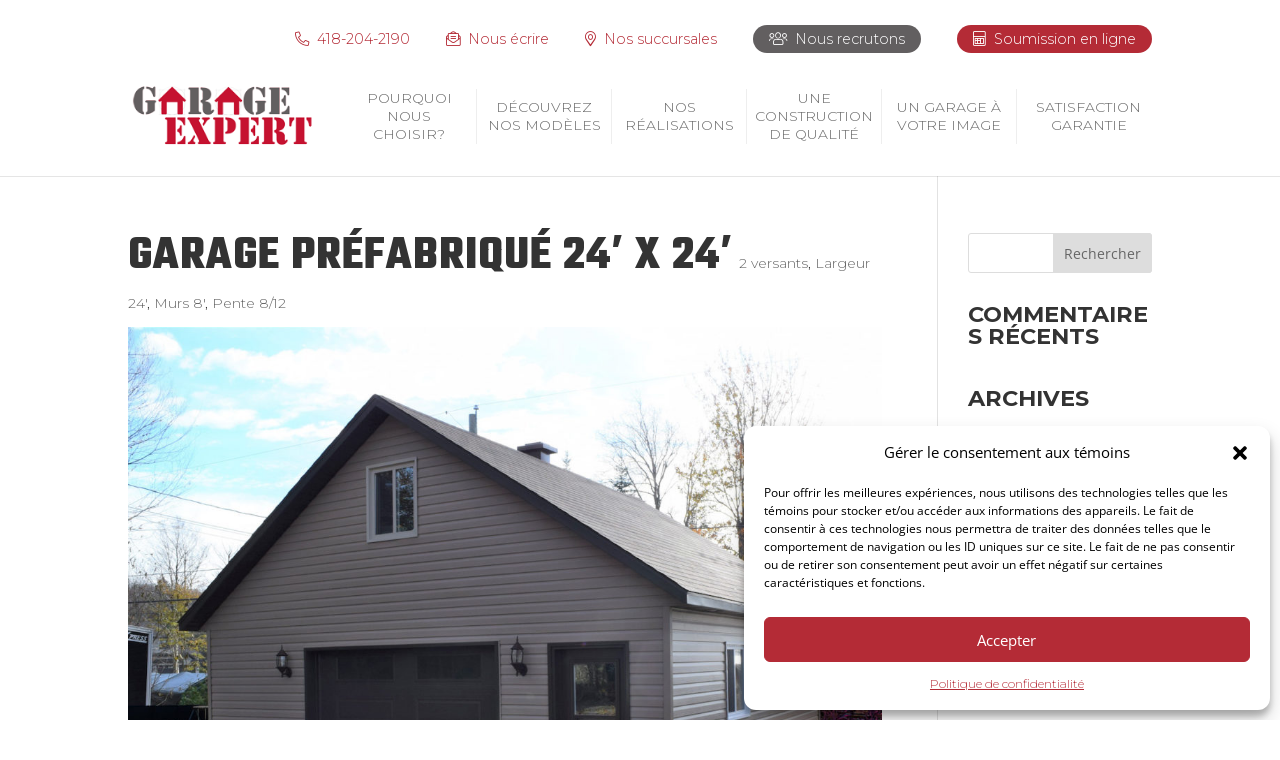

--- FILE ---
content_type: text/css
request_url: https://garage418.com/wp-content/themes/Divi-child/style.css?ver=4.27.4
body_size: 3548
content:
/*
Theme Name: Divi Child
Description: Theme enfant de Divi Child - Infernal Média
Author: Infernal Média
Author URI: https://infernal.media/
Template: Divi
Version: 1.0.0
*/

/*Couleurs*/

/* ROUGE : #b42b36; */
/* GRIS : #625f60; */


/**********/
/* TEXTES */
/**********/

/* font-family: 'Montserrat', sans-serif;
font-family: 'Teko', sans-serif; */

h1 {
	font-family: 'Teko', sans-serif;
	font-size:3rem;
	font-weight:bold;
	letter-spacing:1px;
	text-transform:uppercase;
}

h2 {
	font-family: 'Montserrat', sans-serif;
	font-weight:300;
	text-transform:uppercase;
	font-size:2rem;
	color:#b42b36;
}

h3, h4 {
	font-family: 'Montserrat', sans-serif;
	font-size:1.4rem;
	font-weight:bold;
	text-transform:uppercase;
}

p, a, span, li {
	font-family: 'Montserrat', sans-serif;
	font-weight:300;
	color:#222222;
}

p {
	margin-bottom:1rem;
}

.footer-widget p {
	color:white;
	margin-bottom:0;
}

.et_pb_text.text-highlight p {
	font-weight: 700;
	color:#b42b36;
	text-transform:uppercase;
    text-align: center;
    border-bottom: 1px solid #b42b36;
}

/**********/
/* SECTION */
/**********/

/*reduire le padding*/

@media (min-width: 981px) {
.et_pb_row.small-row {
	padding:0 !important;
}
}

/*avec bordure large rouge*/

.et_pb_section.wide-border {
    border: 12px solid #b42b36;
}

.et_pb_section.wide-border h2 {
	text-align:center;
	color:#b42b36;
}

/*avec fond gris*/

.et_pb_section.color-bg {
	background-color:#eeeeee;
}

/*avec fond rouge*/

.et_pb_section.color-bg-highlight {
	background-color:#b42b36;
}

.et_pb_section.color-bg-highlight * {
	color:white;
}

/**********/
/* HEADER */
/**********/

.lp-custom-header.et_pb_fullwidth_header h1, 
.lp-custom-header.et_pb_fullwidth_header span {
	text-align:center;
	color:white;
}

.lp-custom-header.et_pb_fullwidth_header span {
	font-weight:500;
	font-size:1.2rem;
	text-transform:uppercase;
}

/**********/
/* BOUTON */
/**********/

/* generique */

.button-primary .et_pb_text_inner a,
.button-secondary .et_pb_blurb_container .et_pb_blurb_description a,
.button-secondary .et_pb_text_inner a,
.button-highlight .et_pb_text_inner a {
    padding: 0.5rem 1rem;
    border-radius: 24px;
}

.button-primary .et_pb_text_inner a:hover,
.button-secondary .et_pb_blurb_container .et_pb_blurb_description a:hover,
.button-secondary .et_pb_text_inner a:hover,
.button-highlight .et_pb_text_inner a:hover {
	opacity:0.9;
}

.button-primary .et_pb_text_inner a:before,
.button-secondary .et_pb_blurb_container .et_pb_blurb_description a:before,
.button-secondary .et_pb_text_inner a:before,
.button-highlight .et_pb_text_inner a:before {
	font-family: "Font Awesome 5 Pro"; 
	font-weight: 300; 
	content: "\f178";
	margin-right:0.5rem;
}

.button-primary .et_pb_text_inner a:hover:before,
.button-secondary .et_pb_blurb_container .et_pb_blurb_description a:hover:before,
.button-secondary .et_pb_text_inner a:hover:before,
.button-highlight .et_pb_text_inner a:hover:before {
	font-family: "Font Awesome 5 Pro"; 
	font-weight: 300; 
	content: "\f00c";
	margin-right:0.5rem;
}

/*uniformiser la largeur des boutons a 250px*/
.button-primary.link-equal-250 .et_pb_text_inner a,
.button-highlight.link-equal-250 .et_pb_text_inner a {
	display:block;
	max-width:250px;
}

/* fond rouge */

.button-primary .et_pb_text_inner a,
.button-secondary .et_pb_blurb_container .et_pb_blurb_description a,
.button-secondary .et_pb_text_inner a {
	background-color: #b42b36;
    color: white;
}

/* fond blanc */

.button-secondary .et_pb_blurb_container .et_pb_blurb_description a,
.button-secondary .et_pb_text_inner a {
	background-color: white;
	color:#b42b36;
	border:1px solid #b42b36;
}

/* fond gris */

.button-highlight .et_pb_text_inner a {
	background-color: #625f60;
	color:white;
}

/****************************/
/* BLOC AVEC ICONE OU PHOTO */
/****************************/

/* avec icone */
.block-icon-primary .et_pb_blurb_container .et_pb_module_header, 
.block-icon-secondary .et_pb_blurb_container .et_pb_module_header {
	font-weight:bold;
	text-align:center;
}

.block-icon-primary .et_pb_blurb_container .et_pb_module_header span, 
.block-icon-secondary .et_pb_blurb_container .et_pb_module_header span {
	font-weight:500;
}

.block-icon-primary .et_pb_blurb_container .et_pb_blurb_description, 
.block-icon-secondary .et_pb_blurb_container .et_pb_blurb_description {
	text-align:center;
}

/* avec icone sur fond rouge */
.block-icon-secondary .et_pb_blurb_content .et_pb_main_blurb_image .et_pb_image_wrap .et-pb-icon {
	color:white;
}

/* aligner horizontalement le contenu de plusieurs blocs */

@media (min-width:981px)  {
	.block-icon-primary.align-horiz .et_pb_blurb_container .et_pb_module_header {
	min-height:3.5rem;
	}
	.block-icon-primary.align-horiz .et_pb_blurb_container .et_pb_blurb_description p:first-child {
	min-height:8rem;
	}
}

@media (min-width:981px) and (max-width:1199px) {
	.block-icon-primary.align-horiz-2 .et_pb_blurb_container .et_pb_module_header {
	min-height:4.5rem;
	}
	.block-icon-primary.align-horiz-2 .et_pb_blurb_container .et_pb_blurb_description p:first-child {
	min-height:14rem;
	}
}


@media (min-width:1200px) {
	.block-icon-primary.align-horiz-2 .et_pb_blurb_container .et_pb_module_header {
	min-height:3.5rem;
	}
	.block-icon-primary.align-horiz-2 .et_pb_blurb_container .et_pb_blurb_description p:first-child {
	min-height:11rem;
	}
}

/* tableau des garanties */

@media(min-width:981px) {
	.et_pb_module.warranty-icon {
		margin-bottom:3% !important;
	}
}

.et_pb_module.warranty-icon {
	border-bottom: 1px solid #b42b36;
    margin-top: 2rem;
	box-shadow:0px 12px 6px -6px #eeeeee;
	padding:1rem;
}

.warranty-icon .et_pb_module_header {
	padding-bottom:0 !important;
}

.warranty-icon .et_pb_module_header span {
	font-weight:700;
}

.warranty-icon .et_pb_blurb_description p:first-child {
	margin-bottom:0;
	padding-bottom:0;
}

.warranty-icon .et_pb_blurb_description p:last-child {
	font-family: 'Teko', sans-serif;
	font-size:2.5rem;
	color:#b42b36;
	padding-top:0.5rem;
	margin-bottom:1rem;
}

/* equipe - avec photo */

.team .et_pb_module_header span {
	font-weight:500;
}

/* modele - avec photo */

.block-model {
	margin-bottom:0 !important;
}

.block-building {
	border:1px solid #b42b36;
}

.block-model .et_pb_blurb_content,
.block-building .et_pb_blurb_content {
	max-width:inherit;
}

.block-model .et_pb_main_blurb_image,
.block-building .et_pb_main_blurb_image {
	margin-bottom:0;
	display:block;
}

.block-model .et_pb_blurb_container,
.block-building .et_pb_blurb_container {
	background-color:#b42b36;
	padding:2rem;
}

.block-model .et_pb_module_header,
.block-building .et_pb_module_header {
	padding-bottom:0;
}

.block-model .et_pb_module_header span,
.block-building .et_pb_module_header span {
	font-family:'Teko', sans-serif;
	font-size:2.5rem;
	font-weight:bold;
	color:white;
}

/* .block-model .et_pb_blurb_description p, .block-model .et_pb_blurb_description li {
	color:white;
} */

.et_pb_toggle.details-model,
.et_pb_toggle.details-building {
	border:1px solid #b42b36;
}

.et_pb_toggle.details-model .et_pb_toggle_title,
.et_pb_toggle.details-building .et_pb_toggle_title {
	color: #b42b36;
    text-transform: uppercase;
    font-family: 'Montserrat';
}

.et_pb_toggle.details-model.et_pb_toggle_close h5.et_pb_toggle_title::before,
.et_pb_toggle.details-building.et_pb_toggle_close h5.et_pb_toggle_title::before {
	color:#b42b36 !important;
	font-family: "Font Awesome 5 Pro" !important; 
	font-weight: 300; 
	content:'\f13a';
} 

.et_pb_toggle.details-model.et_pb_toggle_open .et_pb_toggle_title::before,
.et_pb_toggle.details-building.et_pb_toggle_open .et_pb_toggle_title::before {
	color:#b42b36 !important;
	font-family: "Font Awesome 5 Pro" !important; 
	font-weight: 300; 
	content:'\f057';
}

.et_pb_toggle.details-model .et_pb_toggle_content ul,
.et_pb_toggle.details-building .et_pb_toggle_content ul {
	padding-bottom:0.5rem;
}

.et_pb_toggle.details-model .et_pb_toggle_content p,
.et_pb_toggle.details-building .et_pb_toggle_content p {
	margin-bottom:0;
}

.et_pb_toggle.details-model .et_pb_toggle_content ul li::marker,
.et_pb_toggle.details-building .et_pb_toggle_content ul li::marker {
	color:#b42b36;
}

.et_pb_toggle.details-model .et_pb_toggle_content ul ul li::marker,
.et_pb_toggle.details-building .et_pb_toggle_content ul ul li::marker {
	font-family: "Font Awesome 5 Pro" !important; 
	font-weight: 300; 
	content:'\f00c  ';
}

/********************************/
/* PORTFOLIO DES REALISATIONS */
/********************************/

@media (min-width: 981px) {
	.et_pb_gutters3 .et_pb_column_4_4 #portfolio-garage-expert .et_pb_grid_item {
	width: 23.5%;
    margin-right: 1.5%;
    margin-bottom: 1.5%;
	}
	}

/********************************/
/* CARROUSEL TEMOIGNAGES CLIENT */
/********************************/

/*position des fleches de défilement*/

/*desktop*/
.carousel-reviews .desktop_middle-inside .swiper-buttton-container {
	left:-10%;
	right:-10%;
}

/*apparence fleches de defilement*/
.carousel-reviews.dica_divi_carousel_0.dica_divi_carousel .dica-container .swiper-button-prev:before,
.carousel-reviews.dica_divi_carousel_0.dica_divi_carousel .dica-container .swiper-button-next:before {
	color: white !important;
	font-size: 35px;
}

.carousel-reviews.dica_divi_carousel_0.dica_divi_carousel .dica-container .swiper-button-prev,
.carousel-reviews.dica_divi_carousel_0.dica_divi_carousel .dica-container .swiper-button-next {
    font-size: 35px;
	width: 35px;
    height: 35px;
    border-radius: 100%;
	background-color:#b42b36 !important;
}

/*apparence des points de defilement*/

.carousel-reviews.dica_divi_carousel_0.dica_divi_carousel .swiper-pagination {
	margin-top:1rem;
}

.carousel-reviews.dica_divi_carousel_0.dica_divi_carousel .swiper-pagination-bullet.swiper-pagination-bullet-active {
	background-color:#b42b36 !important;
}

/*apparence de la fiche temoignage*/

.dica_divi_carousel .dica_divi_carouselitem .dica-item {
	background-color:white;
	padding:2rem;
	margin-top:2rem;
}

.dica_divi_carousel .dica_divi_carouselitem .dica-item:before {
	font-family: "Font Awesome 5 Pro"; 
	font-weight: 900; 
	content: "\f10e";
	color:#b42b36;
	position:absolute;
	left:45%;
	top:15px;
	font-size:2.5rem;
}

/*apparence des photos*/

.carousel-reviews.dica_divi_carousel_0 .dica_divi_carouselitem .dica-image-container {
	margin-bottom:1rem;
}

.carousel-reviews.dica_divi_carousel .dica_divi_carouselitem .dica-item-content .item-title {
	font-weight:bold;
	border-left:4px solid #b42b36;
	padding-left:1rem;
	padding-bottom:0 !important;
	margin-bottom:1rem;
	margin-top:1rem;
}

/****************/
/* PAGE CONTACT */
/****************/

.contact-card {}

.contact-card h3 {
	margin-bottom:2rem;
}

.contact-card h4 {
	color: #b42b36;
}

@media (min-width:981px) {
	.contact-card h4 {
		min-height:60px;
}
}

p.contact-adress {
	font-size:1.1rem;
}

p.contact-phone {
	font-weight:600;
	font-size:1.2rem;
}

p.contact-phone:before {
	font-family: "Font Awesome 5 Pro"; 
	font-weight: 300; 
	content: "\f87b";
	margin-right:0.5rem;
	color:#b42b36;
	font-size:1.5rem;
}

/*formulaire de contact*/

.im-contact-form p input, .im-contact-form p textarea {
	border:1px solid #b42b36;
	border-radius:24px;
	background-color:white;
}

.im-contact-form p label {
	display:block;
	color:#b42b36;
	font-weight:600;}

/*make placehold text same color as field background*/
.im-contact-form div form p input::placeholder,
.im-contact-form div form p textarea::placeholder {
color: white !important;
}

.im-contact-form .et_contact_bottom_container {
	display:block;
}

.im-contact-form button {
	font-size:0.9rem;
	color:white;
	border:1px solid #b42b36;
	border-radius:24px;
	padding:0.2rem 1.5rem;
	background-color:#b42b36;
	font-family:'Montserrat';
	font-weight:300;
}

.im-contact-form .et_pb_button::before {
	font-family: "Font Awesome 5 Pro"; 
	font-weight: 300; 
	content: "\f178";
	margin-right:0.5rem;
	color:white;
	display:inline-block;
	opacity:1;
	font-size:0.9rem;
	position:relative;
	margin-left:0;
}

.im-contact-form .et_pb_button::after {display:none;}

.im-contact-form .et_pb_button:hover {
	background-color:#b42b36;
	padding:0.2rem 1.5rem !important;
	border:1px solid #b42b36 !important;
	opacity:0.9;
}

.im-contact-form .et_pb_button:hover::before {
	content:"\f00c";
}



/****************/
/* PAGE MODELES */
/****************/



/****************/
/* PAGE OPTIONS */
/****************/

/*reduire la largeur des colonnes d'une ligne à 3 colonnes*/

@media (min-width:981px) {
.et_pb_row.row-option {
	display:flex;
	justify-content:center;
}
	
.et_pb_row.row-option .et_pb_column {
	width:25%;
}
}

.et_pb_row.row-option .et_pb_column h4.et_pb_module_header {
	font-size:1.4rem !important;
	min-height:65px;
}

/****************/
/* FORMULAIRES  */
/****************/

/* Formulaires */
form input {
	text-transform: initial!important;
}

/* Formulaire page Nous recrutons */

#postuler form {
	display:flex;
	flex-wrap:wrap;
	justify-content:flex-start;
}

@media (max-width:767px) {
	#postuler form {
		display:block;
	}
}

#postuler p {
	margin:1rem;
}

#postuler p span {
	width:100%;
}

#postuler p span.wpcf7-spinner  {
	width:24px !important;
}

#postuler form input.wpcf7-text, #postuler form input.wpcf7-not-valid, #postuler form textarea.wpcf7-textarea, #postuler form textarea.wpcf7-not-valid {
	width:35vw;
	color:black !important;
}

@media (max-width:767px) {
	#postuler form input.wpcf7-text, #postuler form input.wpcf7-not-valid, #postuler form textarea.wpcf7-textarea, #postuler form textarea.wpcf7-not-valid {
	width:75vw;
}
}

@media (min-width:1440px) {
	#postuler form input.wpcf7-text, #postuler form input.wpcf7-not-valid, #postuler form textarea.wpcf7-textarea, #postuler form textarea.wpcf7-not-valid {
	width:30vw;
}
}

@media (min-width:1850px) {
	#postuler form input.wpcf7-text, #postuler form input.wpcf7-text.wpcf7-not-valid, #postuler form textarea.wpcf7-textarea, #postuler form textarea.wpcf7-textarea.wpcf7-not-valid {
	width:25vw;
}
}

#postuler p label {
	font-size:1rem;
	text-transform:uppercase;
}

#postuler form p:nth-child(8) {
	width:100%;
}

#postuler .wpcf7-submit {
	max-width: 320px;
	display:block;
	background-color: white;
    color: #b42b36 !important;
    padding: 0.5rem 1rem;
    border-radius: 24px;
	margin-bottom:1rem;
	border:none;
}

/* Validation formulaire */
#postuler form input, #postuler form textarea {
	margin-top: 1rem;
	padding:0.75rem;
	border:none;
}

#postuler .wpcf7-submit:hover {
	opacity:0.9;
}

.wpcf7-response-output {
    background-color: #ffffff;
    color: #b42b36 !important;
    padding: 1rem!important;
    border: none!important;
    text-transform: uppercase;
    display: block;
    margin: 0!important;
    margin-bottom: 3rem!important;
	  border-radius: 5px;
}

.wpcf7-not-valid-tip:after {
    content: "Invalide";
    visibility: visible;
}

.wpcf7-not-valid-tip {
    float: right;
    margin-top: -5.5rem;
    font-size: 1.25rem;
    visibility: hidden;
}

.wpcf7-not-valid {
  border: 2px solid #b42b36;
}

.wpcf7-response-output {
	
}

/**************/
/* NAVIGATION */
/**************/

/* Menu secondaire */

#et-secondary-menu {
	padding-top:1rem;
}

#et-secondary-menu li {
	margin-right:0.75rem;
}

@media (min-width:1200px) {
	#et-secondary-menu li {
	margin-right:2rem;
}
}

#et-secondary-menu li a {
	color:#b42b36;
	padding-top: 0.5rem;
    padding-bottom: 0.5rem;
	font-size:0.9rem;
	font-weight:300;
}

#et-secondary-menu li:first-child a:before {
		font-family: "Font Awesome 5 Pro"; 
		font-weight: 300; 
		content: "\f879";
		margin-right:0.5rem;
}

#et-secondary-menu li:nth-child(2) a:before {
		font-family: "Font Awesome 5 Pro"; 
		font-weight: 300; 
		content: "\f658";
		margin-right:0.5rem;
}

#et-secondary-menu li:nth-child(3) a:before {
		font-family: "Font Awesome 5 Pro"; 
		font-weight: 300; 
		content: "\f3c5";
		margin-right:0.5rem;
}

#et-secondary-menu li:nth-child(4) a {
		background-color: #625f60;
   	 	color: white;
    	padding: 0.5rem 1rem;
    	border-radius: 24px;
}

#et-secondary-menu li:nth-child(4) a:before {
		font-family: "Font Awesome 5 Pro"; 
		font-weight: 300; 
		content: "\f0c0";
		margin-right:0.5rem;
}

#et-secondary-menu li:nth-child(4) a:hover:before {
	font-family: "Font Awesome 5 Pro"; 
	font-weight: 300; 
	content: "\f4fc";
	margin-right:0.5rem;
}

#et-secondary-menu li:last-child a {
	background-color: #b42b36;
    color: white;
    padding: 0.5rem 1rem;
    border-radius: 24px;
}

#et-secondary-menu li:last-child a:before {
		font-family: "Font Awesome 5 Pro"; 
		font-weight: 300; 
		content: "\f1ec";
		margin-right:0.5rem;
}

#et-secondary-menu li:last-child a:hover:before {
	font-family: "Font Awesome 5 Pro"; 
	font-weight: 300; 
	content: "\f00c";
	margin-right:0.5rem;
}

/* Menu principal */

@media (min-width:1076px) {
	#top-menu li {
	width:135px;
	}
}

@media (min-width:981px) and (max-width:1075px) {
	#top-menu li {
	width:125px !important;
	font-size:13px !important;
	}
	
	#logo {
		max-width:48%;
	}
}

@media (min-width:981px) {
#top-menu {
	display:flex;
	align-items:center;
}

#top-menu li {
	padding-right:0 !important;
}

#top-menu li a {
	text-align:center;
	text-transform:uppercase;
	border-right: 1px solid #eeeeee;
    min-height: 55px;
    margin-bottom: 2rem;
	padding-bottom:0 !important;
	padding-left:8px;
	padding-right:8px;
	display: flex;
    align-items: center;
	line-height:1.3;
}
	
	#top-menu li:last-child a {
		border-right:none;
		padding-right:0;
	}

#top-menu li a:hover {
	color:#b42b36;
	opacity:1 !important;
	position:relative;
}

#top-menu li.current-menu-item a:before,
#top-menu li a:hover:before {
/* 		font-family: "Font Awesome 5 Pro"; 
		font-weight: 300; 
		content: "\e00d"; */
		content: url(/wp-content/uploads/2021/04/icone_logo.png);
		color:#b42b36;
		position:absolute;
		left:45%;
		top:-20px;
}
}

/* Footer */

/*bouton*/

.button-footer {
	display:block;
	background-color: white;
    color: #b42b36 !important;
    padding: 0.5rem 1rem;
    border-radius: 24px;
	margin-bottom:1rem;
}

.button-footer:before {
	font-family: "Font Awesome 5 Pro"; 
	font-weight: 300; 
	content: "\f178";
	margin-right:0.5rem;
}

.button-footer:hover {
	opacity:0.9;
}

.button-footer:hover:before {
	font-family: "Font Awesome 5 Pro"; 
	font-weight: 300; 
	content: "\f00c";
	margin-right:0.5rem;
}

/*reseaux sociaux*/

.icon-footer {
	border-radius:100%;
	padding:0.5rem;
	background-color:#b42b36;
	color:white;
	width:45px;
	height:45px;
	margin: 1rem 0.5rem 0.5rem 0;
	display:inline-flex;
	justify-content:center;
	align-items:center;
}

.icon-footer i {
	font-size:1.3rem;
}

/* ajuster largeur colonne*/

@media (min-width:981px) {
#footer-widgets .footer-widget:nth-child(2), #footer-widgets .footer-widget:nth-child(3), #footer-widgets .footer-widget:nth-child(4) {
	width:18%;
	margin-right:3.5%;
}

	#footer-widgets .footer-widget:first-child {
		width:30%;
	}
}

/* Logo Infernal media*/

#footer-logo-content {
    display: inline-block;
}

#footer-logo {
    display    : flex;
    align-items: center;
    margin-top : 10px;
}

img.footer-logo {
    margin-left: 5px;
    max-width  : 100px !important;
}

--- FILE ---
content_type: text/css
request_url: https://garage418.com/wp-content/et-cache/global/et-divi-customizer-global.min.css?ver=1741034992
body_size: 1362
content:
body,.et_pb_column_1_2 .et_quote_content blockquote cite,.et_pb_column_1_2 .et_link_content a.et_link_main_url,.et_pb_column_1_3 .et_quote_content blockquote cite,.et_pb_column_3_8 .et_quote_content blockquote cite,.et_pb_column_1_4 .et_quote_content blockquote cite,.et_pb_blog_grid .et_quote_content blockquote cite,.et_pb_column_1_3 .et_link_content a.et_link_main_url,.et_pb_column_3_8 .et_link_content a.et_link_main_url,.et_pb_column_1_4 .et_link_content a.et_link_main_url,.et_pb_blog_grid .et_link_content a.et_link_main_url,body .et_pb_bg_layout_light .et_pb_post p,body .et_pb_bg_layout_dark .et_pb_post p{font-size:14px}.et_pb_slide_content,.et_pb_best_value{font-size:15px}#et_search_icon:hover,.mobile_menu_bar:before,.mobile_menu_bar:after,.et_toggle_slide_menu:after,.et-social-icon a:hover,.et_pb_sum,.et_pb_pricing li a,.et_pb_pricing_table_button,.et_overlay:before,.entry-summary p.price ins,.et_pb_member_social_links a:hover,.et_pb_widget li a:hover,.et_pb_filterable_portfolio .et_pb_portfolio_filters li a.active,.et_pb_filterable_portfolio .et_pb_portofolio_pagination ul li a.active,.et_pb_gallery .et_pb_gallery_pagination ul li a.active,.wp-pagenavi span.current,.wp-pagenavi a:hover,.nav-single a,.tagged_as a,.posted_in a{color:#b42b36}.et_pb_contact_submit,.et_password_protected_form .et_submit_button,.et_pb_bg_layout_light .et_pb_newsletter_button,.comment-reply-link,.form-submit .et_pb_button,.et_pb_bg_layout_light .et_pb_promo_button,.et_pb_bg_layout_light .et_pb_more_button,.et_pb_contact p input[type="checkbox"]:checked+label i:before,.et_pb_bg_layout_light.et_pb_module.et_pb_button{color:#b42b36}.footer-widget h4{color:#b42b36}.et-search-form,.nav li ul,.et_mobile_menu,.footer-widget li:before,.et_pb_pricing li:before,blockquote{border-color:#b42b36}.et_pb_counter_amount,.et_pb_featured_table .et_pb_pricing_heading,.et_quote_content,.et_link_content,.et_audio_content,.et_pb_post_slider.et_pb_bg_layout_dark,.et_slide_in_menu_container,.et_pb_contact p input[type="radio"]:checked+label i:before{background-color:#b42b36}.container,.et_pb_row,.et_pb_slider .et_pb_container,.et_pb_fullwidth_section .et_pb_title_container,.et_pb_fullwidth_section .et_pb_title_featured_container,.et_pb_fullwidth_header:not(.et_pb_fullscreen) .et_pb_fullwidth_header_container{max-width:1200px}.et_boxed_layout #page-container,.et_boxed_layout.et_non_fixed_nav.et_transparent_nav #page-container #top-header,.et_boxed_layout.et_non_fixed_nav.et_transparent_nav #page-container #main-header,.et_fixed_nav.et_boxed_layout #page-container #top-header,.et_fixed_nav.et_boxed_layout #page-container #main-header,.et_boxed_layout #page-container .container,.et_boxed_layout #page-container .et_pb_row{max-width:1360px}a{color:#b42b36}.nav li ul{border-color:#e02b20}.et_secondary_nav_enabled #page-container #top-header{background-color:#ffffff!important}#et-secondary-nav li ul{background-color:#ffffff}#et-secondary-nav li ul{background-color:#b42b36}#top-header,#top-header a{color:#666666}#top-menu li.current-menu-ancestor>a,#top-menu li.current-menu-item>a,#top-menu li.current_page_item>a{color:#e02b20}#main-footer .footer-widget h4,#main-footer .widget_block h1,#main-footer .widget_block h2,#main-footer .widget_block h3,#main-footer .widget_block h4,#main-footer .widget_block h5,#main-footer .widget_block h6{color:#b42b36}.footer-widget li:before{border-color:#b42b36}@media only screen and (min-width:981px){.et_fixed_nav #page-container .et-fixed-header#top-header{background-color:#ffffff!important}.et_fixed_nav #page-container .et-fixed-header#top-header #et-secondary-nav li ul{background-color:#ffffff}.et-fixed-header #top-menu li.current-menu-ancestor>a,.et-fixed-header #top-menu li.current-menu-item>a,.et-fixed-header #top-menu li.current_page_item>a{color:#b42b36!important}.et-fixed-header#top-header a{color:#666666}}@media only screen and (min-width:1500px){.et_pb_row{padding:30px 0}.et_pb_section{padding:60px 0}.single.et_pb_pagebuilder_layout.et_full_width_page .et_post_meta_wrapper{padding-top:90px}.et_pb_fullwidth_section{padding:0}}	#top-header .container{font-family:'ABeeZee',Helvetica,Arial,Lucida,sans-serif}@media(max-width:767px){.page-id-1370 iframe{height:9500px!important}}@media(min-width:768px){.page-id-1370 iframe{max-width:none!important;height:5250px!important}}#decomptePromotion{display:flex!important;line-height:1;justify-content:space-between}@media(min-width:981px){.decompteContainer .et_pb_column_1{padding-right:2rem}}#decomptePromotion div{background-color:white;width:31%;padding:.5rem;aspect-ratio:1;display:flex;justify-content:center;align-items:center;flex-direction:column}#decomptePromotion div span{display:block;font-weight:700;font-size:3rem;margin-bottom:.25rem}#decomptePromotion div{color:black;text-transform:initial;font-size:1rem;font-weight:600}.decompteContainer .et_pb_row{align-items:center}.decompteContainer .et_pb_column{background-color:transparent;text-transform:uppercase}.decompteContainer p{padding-bottom:0;color:white;line-height:1.1;font-weight:500;font-size:1.8rem}.decompteContainer p:last-of-type{margin-top:1rem}@media(max-width:991px){#decomptePromotion{max-width:300px;margin:auto}}@media(min-width:768px){#top-header .container{text-align:right}#et-secondary-menu{width:100%}}@media(max-width:767px){.privacy,.post-2429 .entry-title{margin:auto 1rem}}.privacy p{margin-bottom:.5rem}.privacy h2{margin-top:1rem}.privacy ul{padding-left:1rem;margin:1rem 0}#footer-logo{display:block!important;margin-top:inherit}#footer-logo img{display:none}